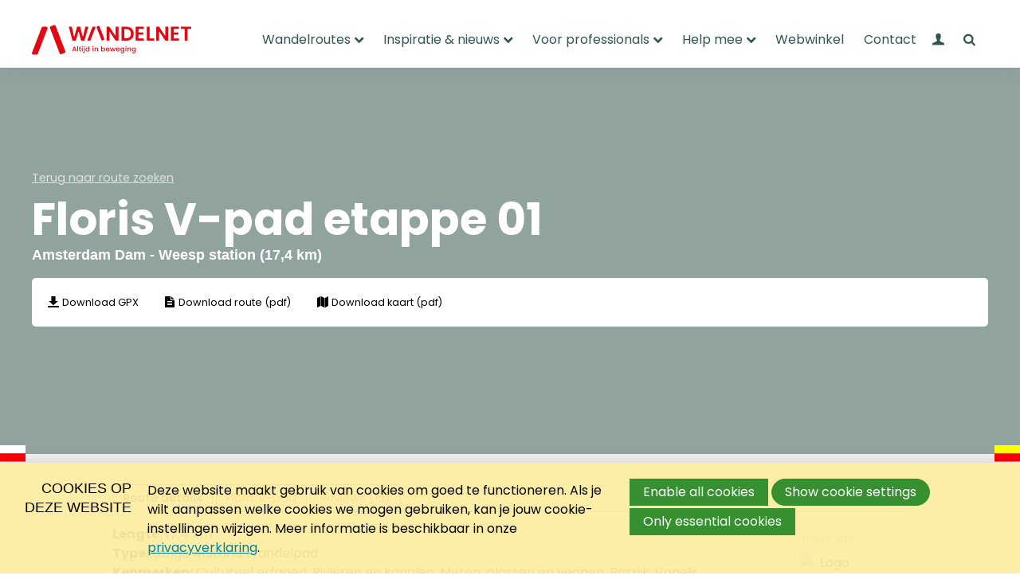

--- FILE ---
content_type: text/html; charset=UTF-8
request_url: https://www.wandelnet.nl/wandelroute/218/Floris-V-pad-etappe-01
body_size: 9664
content:
<!DOCTYPE html>
<!--[if lt IE 9 ]><html lang="nl" class="no-js no-transform no-flexbox"><![endif]-->
<!--[if IE 9 ]><html lang="nl" class="no-js no-flexbox"><![endif]-->
<!--[if (gt IE 9)|!(IE)]><!--><html lang="nl" class="no-js"><!--<![endif]-->
<head>

<script type='text/javascript' src='/ui/uibase/script/setcookie.js?r=2b0fb64fe3071088dc4630093935479cfe20b7f0'></script>
<script type='text/javascript' src='/l/cookie_control/filter/default/6b86b273ff34fce19d6b804eff5a3f5747ada4eaa22f1d49c01e52ddb7875b4b'></script>
<meta itemprop="pb:time" content="1767877838">
<link rel="canonical" href="https://www.wandelnet.nl/wandelroute/218/Floris-V-pad-etappe-01" />
 <meta name='generator' content='Procurios' />
    <meta charset='UTF-8' />
    <meta http-equiv='X-UA-Compatible' content='IE=edge' />
    <title>Floris V-pad etappe 01 - Wandelnet</title>
    <meta name='viewport' content='width=device-width, initial-scale=1' />
    <meta name='author' content='' />

    <link rel="apple-touch-icon" sizes="180x180" href="/ui/wandelnet/img/favicon/apple-touch-icon.png">
    <link rel="icon" type="image/png" sizes="32x32" href="/ui/wandelnet/img/favicon/favicon-32x32.png">
    <link rel="icon" type="image/png" sizes="16x16" href="/ui/wandelnet/img/favicon/favicon-16x16.png">
    <link rel="manifest" href="/ui/wandelnet/img/favicon/site.webmanifest">
    <link rel="mask-icon" href="/ui/wandelnet/img/favicon/safari-pinned-tab.svg" color="#e30613">
    <link rel="shortcut icon" href="/ui/wandelnet/img/favicon/favicon.ico">
    <meta name="msapplication-TileColor" content="#e30613">
    <meta name="msapplication-config" content="/ui/wandelnet/img/favicon/browserconfig.xml">
    <meta name="theme-color" content="#ffffff">

    
    

    
<link rel='stylesheet' type='text/css' media='print' href='/cache/3p5vkaynwy4g4.ff991df58ecf.css' />
<link rel='stylesheet' type='text/css' media='screen' href='/cache/2kh91rz6emo0w.ff991df58ecf.css' />
<link rel="preconnect" href="https://fonts.googleapis.com">
    <link rel="preconnect" href="https://fonts.gstatic.com" crossorigin>
    <link href="https://fonts.googleapis.com/css2?family=Poppins:wght@300;400;500;700;800;900&display=swap" rel="stylesheet">

    <link rel='stylesheet' type='text/css' media='screen' href='/ui/uibase/style/pbutil.css?rev=936ee22c6760c7601820a01aadeb5a63a9c84a35' />
<script type='text/javascript' src='/ui/uibase/script/prototype/prototype-min.js?rev=2ce7626cd5fcfb3042f3ce6c532d9fd6b7e4e352'></script>
<script type='text/javascript' src='/ui/uibase/script/pblib/pblib.js?rev=397cb9ef2e7dec4e026c879b0066f2807e007912'></script>

    <script src="/ui/uibase/vendor/procurios/amdLoader/dist/amdLoader.js?rev=b1a6a7ceda19f51c6a18587a2b15ca17675e5d29" data-main data-rev="ff991df58ecf"></script>
<script type='text/javascript'>var digitalData = {"page":{"attributes":{"PBSiteID":"1091"},"pageInfo":{"pageID":"1291","pageName":"Floris V-pad etappe 01","language":"nl_NL","breadCrumbs":["Home","Systeem pagina's","Floris V-pad etappe 01"]}},"component":[{"componentInfo":{"componentID":"1292","componentName":"Route detail"},"attributes":{"componentType":"RouteDetail","componentModule":"Other"}},{"componentInfo":{"componentID":"162826","componentName":"rw - wandlnt"},"attributes":{"componentType":"Wandelnet - Drie kolommen","componentModule":"Website"}},{"componentInfo":{"componentID":"142359","componentName":"CTA nieuwsbrief algemeen"},"attributes":{"componentType":"Wandelnet - Tekst en afbeelding - variant 2","componentModule":"Website"}},{"componentInfo":{"componentID":"142200","componentName":"CTA standaard onderaan"},"attributes":{"componentType":"Wandelnet - Steunen","componentModule":"Website"}}],"cookiePolicy":{"acceptancePolicy":"optIn","cookieTypeCategory":{"tracking":"tracking","statistics":"tracking","external":"external","functional":"essential"},"allowedCookieTypes":{"functional":true,"preferences":false,"statistics":false,"tracking":false,"external":false}},"pageInstanceID":"production"}</script>
    <script>
        window.dataLayer = window.dataLayer || [];
        function gtag(){ dataLayer.push(arguments); }

        gtag('consent', 'default', {"ad_storage":"denied","ad_user_data":"denied","ad_personalization":"denied","analytics_storage":"denied","functionality_storage":"denied","personalization_storage":"denied","security_storage":"granted"});
    </script>
<script>
    (function(w,d,s,l,i){w[l]=w[l]||[];w[l].push({'gtm.start':
        new Date().getTime(),event:'gtm.js'});var f=d.getElementsByTagName(s)[0],
        j=d.createElement(s),dl=l!='dataLayer'?'&l='+l:'';j.async=true;j.src=
        '//www.googletagmanager.com/gtm.js?id='+i+dl;f.parentNode.insertBefore(j,f);
    })(window,document,'script','dataLayer','GTM-TP4JBTC');
</script>
<link rel='stylesheet' media='screen' href='/a/component/BackToRouteOverview-ebff/1/wandelnet/BackToRouteOverview.css?rev=12f12d4010ef7092186505029d37c4ed4660f396' type='text/css' />
<link rel='stylesheet' media='screen' href='/a/component/RouteTitle-7d7e/1/wandelnet/RouteTitle.css?rev=163f991c4253777cad7b7ee6fa2d9e3bd9ef13d2' type='text/css' />
<link rel='stylesheet' media='screen' href='/a/component/RouteSubTitle-3646/1/wandelnet/RouteSubTitle.css?rev=33138c5500f5f90cd55e01e49186970fc9ea7313' type='text/css' />
<link rel='stylesheet' media='screen' href='/a/component/RouteAction-a8af/1/wandelnet/RouteAction.css?rev=995d82b6884739101cee9149e8f5f6aa3a3c3b44' type='text/css' />
<link rel='stylesheet' media='screen' href='/a/component/RouteActions-aab7/1/wandelnet/RouteActions.css?rev=77ab95db3ee964bc3bbb74f4e0b30588f9882468' type='text/css' />
<link rel='stylesheet' media='screen' href='/a/component/HeaderRouteDetail-1889/1/wandelnet/HeaderRouteDetail.css?rev=257c1b82284fe53065445fade174d23f19b2dd32' type='text/css' />
<link rel='stylesheet' media='screen' href='/a/component/TabRouteDetail-36a7/1/wandelnet/TabRouteDetail.css?rev=d92d512f4aaae603bb2cf7fe8eec47d30fd83360' type='text/css' />
<link rel='stylesheet' media='screen' href='/a/component/TabsRouteDetail-68aa/1/wandelnet/TabsRouteDetail.css?rev=79b3b7aef64920ef2b46ba7f14dcae405c2ff551' type='text/css' />
<link rel='stylesheet' media='screen' href='/a/component/RouteCustomer-54f8/1/wandelnet/RouteCustomer.css?rev=794911314c2182feabaf0fbce758641a3ee611e4' type='text/css' />
<link rel='stylesheet' media='screen' href='/a/component/RouteInformation-1cef/1/wandelnet/RouteInformation.css?rev=99001f628e7a10259b15e088532eeba138975c83' type='text/css' />
<link rel='stylesheet' media='screen' href='/a/component/PoiStartEndLocation-5a47/1/wandelnet/PoiStartEndLocation.css?rev=69d43c99d39567cad0ffddc6de1d64e09d5bad1b' type='text/css' />
<link rel='stylesheet' media='screen' href='/a/component/RouteAccessibility-5089/1/wandelnet/RouteAccessibility.css?rev=e410e707663fc6e3eb420912ab64b73df09481dd' type='text/css' />
<link rel='stylesheet' media='screen' href='/a/component/PreviousAndNextRouteStage-9c53/1/wandelnet/PreviousAndNextRouteStage.css?rev=7e5a966eb41eca97d92190d0fb8735d5e8338252' type='text/css' />
<link rel='stylesheet' media='screen' href='/a/component/ContentRouteDetail-86ad/1/wandelnet/ContentRouteDetail.css?rev=1091c2882eeb5244dd45e5ca1337320c49aa6548' type='text/css' />
<link rel='stylesheet' media='screen' href='/a/component/RouteMapDetail-1c9d/1/wandelnet/RouteMapDetail.css?rev=21c8fa878a34795617717a817687c0efd556e71c' type='text/css' />
<script type='text/javascript'><!--//--><![CDATA[//><!--
require(["pb\/load!RouteMapDetail"]);
//--><!]]></script>
<link rel='stylesheet' media='screen' href='/a/component/RouteWebshopProduct-1c61/1/wandelnet/RouteWebshopProduct.css?rev=fe281fe74ac820cf4d9a85e7a18f0ecdef528af2' type='text/css' />
<link rel='stylesheet' media='screen' href='/ui/wandelnet/article-templates/threeColumns/threeColumns.css?rev=0efad00ab8d1d76efeb1086cc8193a7c0a5d2a40' type='text/css' />
<link rel='stylesheet' media='screen' href='/ui/wandelnet/article-templates/textAndImageV2/textAndImageV2.css?rev=607452e8402d71916d279046e4e607fe227d9c33' type='text/css' />
<link rel='stylesheet' media='screen' href='/ui/wandelnet/article-templates/supportBlocks/supportBlocks.css?rev=6a0f2bc39f392ea49295d8d8cedcc15c27e81def' type='text/css' />
<link rel='stylesheet' media='screen' href='/ui/wandelnet/modules/mod_cookie_control/style/cookie-control.css?rev=05dc47712dc023a8ca9302976a69263b2a79270f' type='text/css' />
<script src='/a/module/mod_cookie_control/script/cookie-control.js?rev=7bf44ede546893e6962803330cfe9044255e761a'></script>

    
</head>
<body id='templateRouteDetail' class='body  flag--whiteRed flag--yellowRed'>
<noscript>
    <iframe src="//www.googletagmanager.com/ns.html?id=GTM-TP4JBTC" height="0" width="0" style="display:none; visibility:hidden"></iframe>
</noscript>
<!-- ProBaseSpider noIndex -->
<div class='site'>
    <header class='header l-row' role='banner'>
        <div class='header__inner l-row__inner'>
            <a class='header__logo' href='/'>
                <img class='header__logoImage' src='/ui/wandelnet/img/logo.svg' alt='Logo van Wandelnet'/>
            </a>
            <div class='header__menu'>
                <nav id='navigation' class='navigation' role='navigation'>
                    <div class='navigation__main'>
                        <ul><li class="nth-child1">                
            <a href="/hoofdmenu/wandelroutes" class="sub">Wandelroutes</a><ul><li class="nth-child1">                
            <a href="/lange-afstand-wandelpaden">LAW-routes</a></li><li class="nth-child2">                
            <a href="/streekpaden">Streekpaden</a></li><li class="nth-child3">                
            <a href="/ns-wandelingen">NS-wandelingen</a></li><li class="nth-child4">                
            <a href="/wandelnet-ov-stappers">OV-stappers</a></li><li class="nth-child5">                
            <a href="/rondwandelingen">Rondwandelingen</a></li><li class="nth-child6">                
            <a href="/stadswandelingen">Stadswandelingen</a></li><li class="nth-child7">                
            <a href="/wandelroute-zoeken">Zoek wandelroute</a></li><li class="nth-child8 last">                
            <a href="/wandelroute-maken">Maak wandelroute</a></li></ul></li><li class="nth-child2">                
            <a href="/actueel-nieuws-blogs" class="sub">Inspiratie &amp; nieuws</a><ul><li class="nth-child1">                
            <a href="/blogs2">Inspiratie</a></li><li class="nth-child2">                
            <a href="/nieuws">Nieuws</a></li><li class="nth-child3 last">                
            <a href="/aanmelden">Aanmelden</a></li></ul></li><li class="nth-child3">                
            <a href="/voor-professionals-overzicht" class="sub">Voor professionals</a><ul><li class="nth-child1">                
            <a href="/actuele-themas">Actuele thema&#039;s</a></li><li class="nth-child2">                
            <a href="/successen-van-wandelnet">Successen</a></li><li class="nth-child3">                
            <a href="/belangenbehartigers">Belangenbehartigers</a></li><li class="nth-child4">                
            <a href="/routedatabank">Routedatabank</a></li><li class="nth-child5">                
            <a href="/verkiezingen">Verkiezingen</a></li><li class="nth-child6">                
            <a href="/onze-standpunten2">Onze standpunten</a></li><li class="nth-child7">                
            <a href="/onderzoek-en-publicaties">Onderzoek &amp; publicaties</a></li><li class="nth-child8 last">                
            <a href="/wandelnet-webinars">Wandelnet webinar</a></li></ul></li><li class="nth-child4">                
            <a href="/help-mee" class="sub">Help mee</a><ul><li class="nth-child1">                
            <a href="/eenmalig-doneren">Eenmalig doneren</a></li><li class="nth-child2">                
            <a href="/word-donateur">Donateur worden</a></li><li class="nth-child3">                
            <a href="/geven-belasting-voordeel">Periodiek schenken</a></li><li class="nth-child4">                
            <a href="/nalaten-aan-wandelnet">Nalaten testament</a></li><li class="nth-child5">                
            <a href="/steunen-als-bedrijf">Steunen als bedrijf</a></li><li class="nth-child6">                
            <a href="/wandelaars-welkom">Wandelaars welkom</a></li><li class="nth-child7">                
            <a href="/vacatures">Bekijk vacatures</a></li><li class="nth-child8 last">                
            <a href="/meldpunt-wandelen">Meldpuntroutes</a></li></ul></li><li class="nth-child5">                
            <a href="/webwinkel">Webwinkel</a></li><li class="nth-child6 last">                
            <a href="/contact">Contact</a></li></ul>
                        <div class='navigation__button'></div>
                        <div class='navigation__sub'>
                            <ul>
                                <li>
                                    
                                </li>
                                <li>	<div class='loginSimple loginSimple--loggedOut'>
		<a href='/login' class='loginSimple__mainLink sub'>
            <span class='u-visuallyHidden'>Mijn Wandelnet</span>
		</a>
        <ul>
            <li>
                <a href='/login' class=''>
                    Inloggen
                </a>
            </li>
        </ul>
	</div>
</li>
                                <li>
                                    <a class="navigation__icon icon-search" href="/zoeken">
                                        <span class='u-visuallyHidden'>
                                            Zoeken
                                        </span>
                                    </a>
                                </li>
                            </ul>
                        </div>
                    </div>
                    <a class='navigation__toggle icon-menu friendlyBurger-toggler' role='button' href='#mobileNavigation'>
                        <span class='u-visuallyHidden'>Jump to mobile navigation</span>
                        <span aria-hidden='true'>Menu</span>
                    </a>
                </nav>
            </div>
        </div>
    </header>
    <div id='content' class='content'>
        <div class='content__main'>
            
<!-- /ProBaseSpider -->
                    




    <article id='Article--1292' class='Article Article--snippet l-row' >
        <div class='Article__content l-row__inner'>                

<style>
    .headerRouteDetail {
        background-image: url("https://wandelnet.api.routemaker.nl/content/img/1166/img-C600x450.jpg");
    }

    @media (min-width: 500px) {
        .headerRouteDetail {
            background-image: url("https://wandelnet.api.routemaker.nl/content/img/1166/img-C750x400.jpg");
        }
    }

    @media (min-width: 768px) {
        .headerRouteDetail {
            background-image: url("https://wandelnet.api.routemaker.nl/content/img/1166/img-C1000x550.jpg");
        }
    }

    @media (-webkit-min-device-pixel-ratio: 2) and (min-width: 768px) {
        .headerRouteDetail {
            background-image: url("https://wandelnet.api.routemaker.nl/content/img/1166/img-C2000x850.jpg");
        }
    }

    @media (min-width: 1024px) {
        .headerRouteDetail {
            background-image: url("https://wandelnet.api.routemaker.nl/content/img/1166/img-C1250x550.jpg");
        }
    }

    @media (-webkit-min-device-pixel-ratio: 2) and (min-width: 1024px) {
        .headerRouteDetail {
            background-image: url("https://wandelnet.api.routemaker.nl/content/img/1166/img-C2400x800.jpg");
        }
    }

    @media  (min-width: 1280px) {
        .headerRouteDetail {
            background-image: url("https://wandelnet.api.routemaker.nl/content/img/1166/img-C1920x550.jpg");
        }
    }

    @media (-webkit-min-device-pixel-ratio: 2) and (min-width: 1280px) {
        .headerRouteDetail {
            background-image: url("https://wandelnet.api.routemaker.nl/content/img/1166/img-C2880x950.jpg");
        }
    }
</style>

<header class='headerRouteDetail l-row'>
    <div class='genericHeader'></div>
    <div class='headerRouteDetail__routeInfoContainer l-row__inner'>
        

<div class='backToRouteOverview'>
    <a class='backToRouteOverview__link' href='/wandelroute-zoeken'>
        Terug naar route zoeken
    </a>
</div>
        <div class='headerRouteDetail__routeInfo'>
            

<h1 class='routeTitle'>
    Floris V-pad etappe 01
</h1>

            

<h2 class='routeSubTitle'>
    Amsterdam Dam - Weesp station (17,4 km)
</h2>

        </div>
    </div>
    <div class='headerRouteDetail__actions'>
        

<ul class='routeActions'>
            

<li class='routeAction'>
    <a class='routeAction__link routeAction__link--gpx' href='https://wandelnet.api.routemaker.nl/content/gpx/wandelnet/218.gpx' target='_blank' onclick="setTimeout(function(){ window.location.href='/bedankt-na-download'; }, 1000);">Download GPX</a>
</li>

            

<li class='routeAction'>
    <a class='routeAction__link routeAction__link--route' href='https://wandelnet.api.routemaker.nl/content/pdf/routes/wandelnet/218.pdf' target='_blank' onclick="setTimeout(function(){ window.location.href='/bedankt-na-download'; }, 1000);">Download route (pdf)</a>
</li>

            

<li class='routeAction'>
    <a class='routeAction__link routeAction__link--map' href='https://wandelnet.api.routemaker.nl/content/pdf/kaart/wandelnet/218.pdf' target='_blank' onclick="setTimeout(function(){ window.location.href='/bedankt-na-download'; }, 1000);">Download kaart (pdf)</a>
</li>

    </ul>
    </div>
</header>


<div class='tabsRouteDetail l-row'>
    <ul class='tabsRouteDetail__list l-row__inner'>
                    

<li class='tabRouteDetail'>
    <a class='tabRouteDetail__link  tabRouteDetail__link--current ' href='/wandelroute/218/Floris-V-pad-etappe-01'>
        Route details
    </a>
</li>


                    

<li class='tabRouteDetail'>
    <a class='tabRouteDetail__link ' href='/wandelroute/218/Floris-V-pad-etappe-01/overzicht'>
        Floris V-pad
    </a>
</li>


                    

<li class='tabRouteDetail'>
    <a class='tabRouteDetail__link ' href='/wandelroute/218/Floris-V-pad-etappe-01/review'>
        Reviews (16)
    </a>
</li>


            </ul>
</div>

<div class='contentRouteDetail l-row'>
    <div class='contentRouteDetail__container l-row__inner'>
        

<div class='routeInformation'>
    <div class='routeInformation__details'>
        <ul class='routeInformation__properties'>
            <li class='routeInformation__property'>
                <p class='routeInformation__info'>
                    <span class='routeInformation__title'>Lengte:</span>
                    17,4 km
                </p>
            </li>

            <li class='routeInformation__property'>
                <p class='routeInformation__info'>
                    <span class='routeInformation__title'>Type:</span>
                    Lange Afstand Wandelpad
                </p>
            </li>

            <li class='routeInformation__property'>
                <p class='routeInformation__info'>
                    <span class='routeInformation__title'>Kenmerken:</span>
                    Cultureel erfgoed, Rivieren en kanalen, Meren, plassen en vennen, Bosrijk, Vogels en wild, Stedelijk, Boerenland, Gemarkeerd
                </p>
            </li>
        </ul>
        <div class='routeInformation__routeCustomer'>
            

<div class='routeCustomer'>
    <span class='routeCustomer__offeredBy'>
        <span class='routeCustomer__offeredByText'>Route van</span>
        <span class='u-visuallyHidden'>wandelnet</span>
    </span>
    <img class='routeCustomer__logo' src='https://wandelnet.api.routemaker.nl/logo.png' alt='Logo van wandelnet' title='wandelnet'>
</div>

        </div>
    </div>
    <p class='routeInformation__introductionText'>
         Wandelen door het historisch centrum van de stad Amsterdam, langs de Weespertrekvaart in een oase van rust en ruimte naar Driemond waar de drie stromen het Gein, de Gaasp en Smal Weesp bij elkaar komen. Verderop staat wipmolen ’t Haantje in Weesp, misschien wel het mooiste bouwwerk langs de route.
    </p>
</div>
        


        

<div class='poiStartEndLocation u-clearfix'>
    <div class='poiStartEndLocation__container'>
        <h3 class='poiStartEndLocation__title'>
            Startpunt
        </h3>
        <a href="https://www.google.com/maps?q=52.37272,4.8929" target='_blank'>Plan naar startpunt</a>
    </div>
    <div class='poiStartEndLocation__container'>
        <h3 class='poiStartEndLocation__title'>
            Eindpunt
        </h3>
        <a href="https://www.google.com/maps?q=52.3083,5.03982" target='_blank'>Plan vanaf eindpunt</a>
    </div>
</div>

        

    <div class='previousAndNextRouteStage'>
                    <span class='previousAndNextRouteStage__link previousAndNextRouteStage__link--previous previousAndNextRouteStage__link--disabled' title="Er is geen vorige etappe">Vorige etappe</span>
                            <a class='previousAndNextRouteStage__link previousAndNextRouteStage__link--next' title="Naar de volgende etappe" href="/wandelroute/219/Floris-V-pad-etappe-02">Volgende etappe</a>
            </div>

    </div>
</div>




<div
    id='RouteMapDetail'
    class='routeMapDetail'
    data-module='/a/component/RouteMapDetail-1c9d/1/wandelnet/RouteMapDetail.js?rev=ac5c7e78fae7fd371fe2447449fc38c0840c287f'
    data-module-data='{&quot;routeId&quot;:218,&quot;routeConfig&quot;:{&quot;contentDomain&quot;:&quot;https:\/\/wandelnet.api.routemaker.nl&quot;,&quot;customerCode&quot;:&quot;wandelnet&quot;,&quot;apiUrl&quot;:&quot;https:\/\/wandelnet.api.routemaker.nl\/routemaker\/&quot;}}'
>
    <div class='routeMapDetail__map'>
        <div id="x-routesmap" class="irias-map"></div>
    </div>
</div>


    <div class='RouteWebshopProduct l-row__inner'>
                    <div class='RouteWebshopProduct__imageWrapper'>
                <img class='RouteWebshopProduct__image'
                     srcset='/l/library/download/urn:uuid:99414909-9f65-4942-b7da-11888b99dbd1/uitverkocht+%2816%29.png?scaleType=2&width=240&height=200&color=ffffff,
                             /l/library/download/urn:uuid:99414909-9f65-4942-b7da-11888b99dbd1/uitverkocht+%2816%29.png?scaleType=2&width=480&height=400&color=ffffff 2x'
                     src='/l/library/download/urn:uuid:99414909-9f65-4942-b7da-11888b99dbd1/uitverkocht+%2816%29.png?scaleType=2&width=240&height=200&color=ffffff'
                     alt='Uitverkocht (16).png' />
            </div>
                <div class='RouteWebshopProduct__info'>
            <h3 class='RouteWebshopProduct__title'>Floris V-pad</h3>
                            <p class='RouteWebshopProduct__text'>
                    Floris V-pad – Wandel door het hart van Holland

Het Floris V-pad (LAW 1-3) vormt het zuidelijke deel van het Lange-Afstand-Wandelpad dat loopt van de Waddenzee tot aan de Oosterschelde. Deze wandelroute van Amsterdam naar Bergen op Zoom voert je d…
                </p>
                        <span class='RouteWebshopProduct__link cta-button'>Bekijk in webshop</span>        </div>
        <a href='/webwinkel-product/1199/law-gidsen/1217/floris-v-pad' title='Bekijk Floris V-pad in webshop' class='RouteWebshopProduct__linkOverlay'></a>    </div>

                    </div>
    </article>    




    <article id='at-threeColumns--162826'
         class='at-threeColumns Article Article--template l-row '>
    <div class='at-threeColumns__container Article__content l-row__inner'>
                <section class='at-threeColumns__list'>
                                                <article class='at-threeColumns__column'>
                                                <div class='at-threeColumns__info'>
                            <h3 class='at-threeColumns__title'>Gids bestellen</h3>
                            <p class='at-threeColumns__text'>Wil je een wandelgids van een route?</p>                                                            <span class='at-threeColumns__link'>Naar webwinkel</span>
                                <a class='at-threeColumns__linkOverlay' href='/webwinkel' title='Gids bestellen'>Naar webwinkel</a>
                                                    </div>
                    </article>
                                                                <article class='at-threeColumns__column'>
                                                <div class='at-threeColumns__info'>
                            <h3 class='at-threeColumns__title'>Problemen onderweg</h3>
                            <p class='at-threeColumns__text'>Markering weg? Blokkade op de route?</p>                                                            <span class='at-threeColumns__link'>Meld probleem</span>
                                <a class='at-threeColumns__linkOverlay' href='/meldpunt-wandelen' title='Problemen onderweg'>Meld probleem</a>
                                                    </div>
                    </article>
                                                                <article class='at-threeColumns__column'>
                                                <div class='at-threeColumns__info'>
                            <h3 class='at-threeColumns__title'>Routecheck</h3>
                            <p class='at-threeColumns__text'>Bekijk de actuele meldingen &amp; wijzigingen.</p>                                                            <span class='at-threeColumns__link'>Bekijk routewijzigingen</span>
                                <a class='at-threeColumns__linkOverlay' href='/meldingen-en-wijzigingen' title='Routecheck'>Bekijk routewijzigingen</a>
                                                    </div>
                    </article>
                                    </section>
    </div>
</article>
    




    <style>
    #at-textAndImageV2--142359 .at-textAndImageV2__imageContainer {
        background-image: url('/l/library/download/urn:uuid:9207503a-7db7-43fb-b9a4-62b24111a35c/biesboschpad+08.+modellen+-7-min.jpg?scaleType=6&width=900&height=600');
    }
</style>

<article id='at-textAndImageV2--142359'
         class='at-textAndImageV2 Article Article--template l-row'>
    <div class='at-textAndImageV2__container Article__content l-row__inner'>
        <div class='at-textAndImageV2__textContainer'>
            <div class='at-textAndImageV2__text'>
                <h2 class='at-textAndImageV2__title'>
                    Blijf op de hoogte!
                </h2>
                <div class='at-textAndImageV2__description'>
                   <p>Eens per maand stuurt Wandelnet de nieuwsbrief uit. Daarin vind je leuke wandelroutes, nieuws en actualiteiten over wandelen. Schrijf je in en ontvang de nieuwsbrief maandelijks!</p>
<p><a href="https://www.wandelnet.nl/lopende-zaken" class="button">Inschrijven</a></p>
                </div>
            </div>
        </div>
        <div class='at-textAndImageV2__imageContainer'>
                    </div>
    </div>
</article>
    




    <article id='at-supportBlocks--142200' class='at-supportBlocks Article Article--template l-row'>
    <div class='at-supportBlocks__inner Article__content l-row__inner'>
        <header class='at-supportBlocks__introduction'>
            <h2 class='at-supportBlocks__introductionTitle'>
                Help jij mee?
            </h2>
            <p class='at-supportBlocks__introductionDescription'>
                Wandelpaden zijn kwetsbaar. Dat merk je vaak niet als je een mooie wandelroute loopt, maar door spoor, wegen en bebouwing kunnen wandelroutes zomaar verdwijnen of saai en onaantrekkelijk worden. Help je mee om wandelroutes te beschermen en te onderhouden?
            </p>
        </header>
        <div class='at-supportBlocks__contentContainer u-clearfix'>
                                            <a class='at-supportBlocks__block' href='/word-donateur'>
                    <span class='at-supportBlocks__blockIcon
                     at-supportBlocks__blockIcon--finance                                                             '>
                    </span>
                    <div class='at-supportBlocks__blockContent'>
                        <h3 class='at-supportBlocks__blockTitle'>
                            Doneren
                        </h3>
                        <p class='at-supportBlocks__blockDescription'>
                            Help jij mee? Geef aan Wandelnet, samen beschermen en onderhouden we wandelroutes.
                        </p>
                    </div>
                    <span class='at-supportBlocks__blockLink'>
                        Donateur worden
                    </span>
                </a>
                                                            <a class='at-supportBlocks__block' href='/vrijwilliger-worden'>
                    <span class='at-supportBlocks__blockIcon
                                         at-supportBlocks__blockIcon--help                                         '>
                    </span>
                    <div class='at-supportBlocks__blockContent'>
                        <h3 class='at-supportBlocks__blockTitle'>
                            Vrijwilligers
                        </h3>
                        <p class='at-supportBlocks__blockDescription'>
                            Als wandelaar een extra stapje zetten? Word vrijwilliger bij Wandelnet en maak het verschil in het veld.
                        </p>
                    </div>
                    <span class='at-supportBlocks__blockLink'>
                        Vrijwilliger worden
                    </span>
                </a>
                                                            <a class='at-supportBlocks__block' href='/webwinkel'>
                    <span class='at-supportBlocks__blockIcon
                                                                                 at-supportBlocks__blockIcon--shop '>
                    </span>
                    <div class='at-supportBlocks__blockContent'>
                        <h3 class='at-supportBlocks__blockTitle'>
                            Wandelgidsen
                        </h3>
                        <p class='at-supportBlocks__blockDescription'>
                            Wandelen kan je overal doen, zomaar op geluk. Maar met een wandelgids weet je zeker dat je niets mist!
                        </p>
                    </div>
                    <span class='at-supportBlocks__blockLink'>
                        Naar webshop
                    </span>
                </a>
                                                            <a class='at-supportBlocks__block' href='/meldpunt-wandelen'>
                    <span class='at-supportBlocks__blockIcon
                                                             at-supportBlocks__blockIcon--business                     '>
                    </span>
                    <div class='at-supportBlocks__blockContent'>
                        <h3 class='at-supportBlocks__blockTitle'>
                            Meldpuntroutes
                        </h3>
                        <p class='at-supportBlocks__blockDescription'>
                            Klopt een wandelroute niet meer of kom je onderweg een barrière tegen? Meld het via Meldpuntroutes.nl.
                        </p>
                    </div>
                    <span class='at-supportBlocks__blockLink'>
                        Melding maken
                    </span>
                </a>
                                    </div>
    </div>
</article>

<!-- ProBaseSpider noIndex -->
        </div>
    </div>
    <footer class='footer l-row'>
        <div class='footer__inner l-row__inner'>
            <div class='footer__logoColumn'>
                <a href='https://achterhoek.nl/' target='_blank' rel='noopener noreferrer' class='footer__logoLink'>
                    
                </a>
                <img src='/ui/wandelnet/img/logo-footer.svg' class='footer__logo' alt='Wandelnet wit logo' width='140' height=''>
            </div>
            <div class='footer__navigation u-clearfix'>
                <ul><li class="nth-child1">                
            <a href="/footer-over-ons" class="sub">Over ons</a><ul><li class="nth-child1">                
            <a href="/bestuur">Bestuur</a></li><li class="nth-child2">                
            <a href="/medewerkers">Medewerkers</a></li><li class="nth-child3">                
            <a href="/onze-partners">Partners</a></li><li class="nth-child4 last">                
            <a href="/pers-en-publicaties">Pers en publicaties</a></li></ul></li><li class="nth-child2">                
            <a href="/footer-wandelroutes" class="sub">Wandelroutes</a><ul><li class="nth-child1">                
            <a href="/wandelroute-zoeken">Zoek wandelroute</a></li><li class="nth-child2">                
            <a href="/wandelroute-maken">Maak wandelroute</a></li><li class="nth-child3">                
            <a href="/meldpunt-wandelen">Meldpuntroutes</a></li><li class="nth-child4 last">                
            <a href="/meldingen-en-wijzigingen">Routewijzigingen</a></li></ul></li><li class="nth-child3">                
            <a href="/footer-professionals" class="sub">Professionals</a><ul><li class="nth-child1">                
            <a href="/actuele-themas">Actuele thema&#039;s</a></li><li class="nth-child2">                
            <a href="/feiten-en-cijfers">Feiten en cijfers</a></li><li class="nth-child3">                
            <a href="/routedatabank">Routedatabank</a></li><li class="nth-child4 last">                
            <a href="/belangenbehartigers">Belangenbehartigers</a></li></ul></li><li class="nth-child4 last">                
            <a href="/footer-overige" class="sub">Overige</a><ul><li class="nth-child1">                
            <a href="/webwinkel">Webwinkel</a></li><li class="nth-child2">                
            <a href="/word-donateur">Word donateur</a></li><li class="nth-child3">                
            <a href="/steunen-als-bedrijf">Steunen als bedrijf</a></li><li class="nth-child4 last">                
            <a href="/contact">Contact</a></li></ul></li></ul>
            </div>
            <div class='footer__bottom u-clearfix'>
                <hr class='footer__bottomLine'>
                <div class='footer__socialMedia'>
                    <ul class='socialMedia'>
                        
                        <li class='socialMedia__item'>
                            <a class='socialMedia__button icon-facebook' href='https://www.facebook.com/WandelnetNL/' target='_blank'>
                                    <span class='socialMedia__name u-visuallyHidden'>
                                        Facebook
                                    </span>
                            </a>
                        </li>
                        
                        
                        <li class='socialMedia__item'>
                            <a class='socialMedia__button icon-twitter' href='https://twitter.com/wandelnet' target='_blank'>
                                    <span class='socialMedia__name u-visuallyHidden'>
                                        X (Twitter)
                                    </span>
                            </a>
                        </li>
                        
                        <li class='socialMedia__item'>
                            <a class='socialMedia__button icon-linkedin' href='https://www.linkedin.com/company/wandelnet/' target='_blank'>
                                <span class='socialMedia__name u-visuallyHidden'>
                                    LinkedIn
                                </span>
                            </a>
                        </li>
                        
                        
                        <li class='socialMedia__item'>
                            <a class='socialMedia__button icon-youtube-play' href='https://www.youtube.com/channel/UCicvuktNqRj6TRGSoAqwhqw' target='_blank'>
                                <span class='socialMedia__name u-visuallyHidden'>
                                    YouTube
                                </span>
                            </a>
                        </li>
                        
                        
                        <li class='socialMedia__item'>
                            <a class='socialMedia__button icon-instagram' href='https://www.instagram.com/wandelnet/' target='_blank'>
                                <span class='socialMedia__name u-visuallyHidden'>
                                    Instagram
                                </span>
                            </a>
                        </li>
                        
                    </ul>
                </div>
                <div class='footer__subNavigation'>
                    <ul><li class="nth-child1">                
            <a href="/adverteren">Adverteren</a></li><li class="nth-child2">                
            <a href="/veelgestelde-vragen">Veelgestelde vragen</a></li><li class="nth-child3">                
            <a href="/algemene-voorwaarden">Algemene voorwaarden</a></li><li class="nth-child4">                
            <a href="/privacyverklaring">Privacyverklaring</a></li><li class="nth-child5 last">                
            <a href="/anbi">Publieke verantwoording en ANBI</a></li></ul>
                </div>
            </div>
        </div>
    </footer>
</div>
<div class='navigationDrawer friendlyBurger-drawer' tabindex='-1'>
    <nav id='mobileNavigation' class='sideNavigation'>
        <a class='sideNavigation__close friendlyBurger-close' role='button' href='#content'>
            <span class='u-visuallyHidden'>Jump to main content</span>
            <span class='icon-cancel' aria-hidden='true'>Sluiten</span>
        </a>
        <div class='sideNavigation__main'>
            <div class='sideNavigation__icons'>
                <a class="navigation__iconMobile icon-basket" href="/winkelwagen">
                    <span class='u-visuallyHidden'>
                        To shopping cart
                    </span>
                </a>
                <a class="navigation__iconMobile icon-search" href="/zoeken">
                    <span class='u-visuallyHidden'>
                        Zoeken
                    </span>
                </a>
            </div>
            <ul><li class="nth-child1">                
            <a href="/hoofdmenu/wandelroutes" class="sub">Wandelroutes</a><ul><li class="nth-child1">                
            <a href="/lange-afstand-wandelpaden">LAW-routes</a></li><li class="nth-child2">                
            <a href="/streekpaden">Streekpaden</a></li><li class="nth-child3">                
            <a href="/ns-wandelingen">NS-wandelingen</a></li><li class="nth-child4">                
            <a href="/wandelnet-ov-stappers">OV-stappers</a></li><li class="nth-child5">                
            <a href="/rondwandelingen">Rondwandelingen</a></li><li class="nth-child6">                
            <a href="/stadswandelingen">Stadswandelingen</a></li><li class="nth-child7">                
            <a href="/wandelroute-zoeken">Zoek wandelroute</a></li><li class="nth-child8 last">                
            <a href="/wandelroute-maken">Maak wandelroute</a></li></ul></li><li class="nth-child2">                
            <a href="/actueel-nieuws-blogs" class="sub">Inspiratie &amp; nieuws</a><ul><li class="nth-child1">                
            <a href="/blogs2">Inspiratie</a></li><li class="nth-child2">                
            <a href="/nieuws">Nieuws</a></li><li class="nth-child3 last">                
            <a href="/aanmelden">Aanmelden</a></li></ul></li><li class="nth-child3">                
            <a href="/voor-professionals-overzicht" class="sub">Voor professionals</a><ul><li class="nth-child1">                
            <a href="/actuele-themas">Actuele thema&#039;s</a></li><li class="nth-child2">                
            <a href="/successen-van-wandelnet">Successen</a></li><li class="nth-child3">                
            <a href="/belangenbehartigers">Belangenbehartigers</a></li><li class="nth-child4">                
            <a href="/routedatabank">Routedatabank</a></li><li class="nth-child5">                
            <a href="/verkiezingen">Verkiezingen</a></li><li class="nth-child6">                
            <a href="/onze-standpunten2">Onze standpunten</a></li><li class="nth-child7">                
            <a href="/onderzoek-en-publicaties">Onderzoek &amp; publicaties</a></li><li class="nth-child8 last">                
            <a href="/wandelnet-webinars">Wandelnet webinar</a></li></ul></li><li class="nth-child4">                
            <a href="/help-mee" class="sub">Help mee</a><ul><li class="nth-child1">                
            <a href="/eenmalig-doneren">Eenmalig doneren</a></li><li class="nth-child2">                
            <a href="/word-donateur">Donateur worden</a></li><li class="nth-child3">                
            <a href="/geven-belasting-voordeel">Periodiek schenken</a></li><li class="nth-child4">                
            <a href="/nalaten-aan-wandelnet">Nalaten testament</a></li><li class="nth-child5">                
            <a href="/steunen-als-bedrijf">Steunen als bedrijf</a></li><li class="nth-child6">                
            <a href="/wandelaars-welkom">Wandelaars welkom</a></li><li class="nth-child7">                
            <a href="/vacatures">Bekijk vacatures</a></li><li class="nth-child8 last">                
            <a href="/meldpunt-wandelen">Meldpuntroutes</a></li></ul></li><li class="nth-child5">                
            <a href="/webwinkel">Webwinkel</a></li><li class="nth-child6 last">                
            <a href="/contact">Contact</a></li></ul>
            <div class='navigation__button'></div>
            	<div class='loginSimple loginSimple--loggedOut'>
		<a href='/login' class='loginSimple__mainLink sub'>
            <span class='u-visuallyHidden'>Mijn Wandelnet</span>
		</a>
        <ul>
            <li>
                <a href='/login' class=''>
                    Inloggen
                </a>
            </li>
        </ul>
	</div>

        </div>
    </nav>
</div>


<script src='/cache/1_2pjnta7lc0yso.ff991df58ecf.js'></script>
<!-- /ProBaseSpider -->




<!-- ProBaseSpider noIndex noLinks -->
<div id="scms-cc-cookie-bar" class='scms-cookie-control'>
    <div class="cb-content-container">
        <div class="cb-content-row cb-content-row-1 cb-clearfix">
            <div class="cb-notice cb-content cb-content-left">
                <p class='cb-content__title'>Cookies op deze website</p>
                <div class="cb-inner-content">
                                            <p><p>Deze website maakt gebruik van cookies om goed te functioneren. Als je wilt aanpassen welke cookies we mogen gebruiken, kan je jouw cookie-instellingen wijzigen. Meer informatie is beschikbaar in onze <a href='/privacyverklaring'>privacyverklaring</a>.</p></p>
                                    </div>
            </div>
            <div class="cb-buttons cb-content cb-content-right">
                <div class="cb-inner-content">
                                            <p>
                            <a href="/l/cookie_control/accept-cookies/all?u=ASgTyJhF9rQHYwHWk1f%7EQeEWTQRwTpEGETyiC%7E1_jfgJ79yBNOxQq9MMe4L7OULfKDCEejAiX54mP%7EvR9vqVUw8-" class="CookiesOK cb-button-primary cb-button">Enable all cookies</a>
                            <button id="cd-settings-button" class="cb-button-primary cb-button">Show cookie settings</button>
                            <a href="/l/cookie_control/decline-cookies?u=ASgTyJhF9rQHYwHWk1f%7EQeEWTQRwTpEGETyiC%7E1_jfgJ79yBNOxQq9MMe4L7OULfKMp8HANkZlip0xhJivoETp4-" class="cb-button-primary cb-button">Only essential cookies</a>
                        </p>
                                    </div>
            </div>
        </div>
        <div class="cb-content-row cb-content-row-2 cb-clearfix">
            <div class="cb-cookie-settings cb-content">
                <p class='cb-content__title'>Your cookie settings</p>
                <div class="cb-inner-content">
                    <form action="/l/cookie_control/accept-cookies?u=ASgTyJhF9rQHYwHWk1f%7EQeEWTQRwTpEGETyiC%7E1_jfgJ79yBNOxQq9MMe4L7OULfKA6bMxHLsb5i9IGJQOjoDo4-" method="post">
                        <fieldset>
                            <ol>
                                                            <li class="cb-cookies-always-on">
                                    <label for="cb-essential">
                                        <input type="checkbox" id="cb-essential" name="cookie-policy-category-1" class="cb-onoffswitch-checkbox" disabled="disabled" checked />
                                        <span>Strikt noodzakelijk</span>
                                    </label>
                                    <p>Je ontvangt strikt noodzakelijke cookies, omdat ze nodig zijn voor het juist functioneren van deze website. Deze cookies kun je niet uitschakelen.</p>
                                </li>
                                                            <li>
                                    <label for="cb-preferences">
                                        <input type="checkbox" id="cb-preferences" name="cookie-policy-category-8" class="cb-onoffswitch-checkbox" />
                                        <span>Voorkeuren</span>
                                    </label>
                                    <p>Deze website slaat jouw voorkeuren op zodat deze bij een volgend bezoek kunnen worden toegepast.</p>
                                </li>
                                                            <li>
                                    <label for="cb-analysis">
                                        <input type="checkbox" id="cb-analysis" name="cookie-policy-category-16" class="cb-onoffswitch-checkbox" />
                                        <span>Analyse</span>
                                    </label>
                                    <p>Deze website analyseert het gebruik ervan, zodat we functionaliteit daarop kunnen aanpassen en verbeteren. De gegevens zijn anoniem.</p>
                                </li>
                                                            <li>
                                    <label for="cb-tracking">
                                        <input type="checkbox" id="cb-tracking" name="cookie-policy-category-2" class="cb-onoffswitch-checkbox" />
                                        <span>Tracking</span>
                                    </label>
                                    <p>Deze website analyseert je bezoek om de inhoud beter op jouw behoeften af te stemmen.</p>
                                </li>
                                                            <li>
                                    <label for="cb-external">
                                        <input type="checkbox" id="cb-external" name="cookie-policy-category-4" class="cb-onoffswitch-checkbox" />
                                        <span>Extern</span>
                                    </label>
                                    <p>Deze website maakt gebruik van externe functionaliteit, zoals Social Media deelmogelijkheden.</p>
                                </li>
                                                        </ol>
                        </fieldset>
                        <p>
                            <button class="cb-button-primary cb-button">Save and close</button>
                        </p>
                    </form>
                </div>
            </div>
        </div>
    </div>
</div>
<!-- /ProBaseSpider -->

</body>
</html>


--- FILE ---
content_type: text/css
request_url: https://www.wandelnet.nl/cache/2kh91rz6emo0w.ff991df58ecf.css
body_size: 5475
content:
  *{box-sizing:border-box;}html{font-family:sans-serif;-ms-text-size-adjust:100%;-webkit-text-size-adjust:100%;box-sizing:border-box;}*,*:before,*:after{box-sizing:inherit;}*:before,*:after{speak:none;}body{margin:0;}article,aside,figcaption,figure,footer,header,main,menu,section{display:block;}audio,canvas,progress,video{display:inline-block;vertical-align:baseline;}a{background-color:transparent;}a:active,a:hover{outline:0;}b,strong{font-weight:inherit;}b,strong{font-weight:bolder;}small{font-size:80%;}sub,sup{font-size:75%;line-height:0;position:relative;vertical-align:baseline;}sup{top:-0.5em;}sub{bottom:-0.25em;}code,kbd,pre,samp{font-family:monospace,monospace;font-size:14px;}button,input,optgroup,select,textarea{font:inherit;margin:0;}button{overflow:visible;}button,select{text-transform:none;}button,html input[type="button"],input[type="reset"],input[type="submit"]{-webkit-appearance:button;cursor:pointer;}button[disabled],html input[disabled]{cursor:default;}button::-moz-focus-inner,input::-moz-focus-inner{border:0;padding:0;}input{line-height:normal;}input[type="checkbox"],input[type="radio"]{box-sizing:border-box;padding:0;}input[type="number"]::-webkit-inner-spin-button,input[type="number"]::-webkit-outer-spin-button{height:auto;}input[type="search"]{-webkit-appearance:textfield;}input[type="search"]::-webkit-search-cancel-button,input[type="search"]::-webkit-search-decoration{-webkit-appearance:none;}fieldset{border:1px solid #ddd;margin:0 2px;padding:1.5em;}legend{border:0;padding:0;}textarea{overflow:auto;}optgroup{font-weight:bold;}html,body{height:100%;min-height:100%;scroll-behavior:smooth;}body{font-family:'Poppins',sans-serif;font-size:1em;line-height:1.5;color:#000;-webkit-font-smoothing:antialiased;-moz-osx-font-smoothing:grayscale;font-smooth:always;}p{margin-top:0;}ul,ol{padding-left:1.5em;}a{color:var(--primaryColor500);}a:hover,a:active{color:var(--primaryColor500);text-decoration:none;}h1,h2,h3,h4,h5,h6,legend{margin:0 0 0.5em;font-weight:700;line-height:1.2;color:var(--tertiaryColor500);}h1{font-size:var(--h1Size);}h2{font-size:2.2rem;}h3{font-size:1.5rem;}h4,legend{font-size:1.3rem;line-height:1.3;}h5,h6{font-size:1.1rem;line-height:1.4;}blockquote{padding:0 1.4em;border-left-style:solid;border-left-width:4px;font-style:italic;}blockquote cite a{color:grey;}img{max-width:100%;height:auto;}button,.button,.cta-button,.mmt-mdp-cta,.mmt-mdp-new-account .mmt-mdp-call-to-action{display:inline-block;padding:0.5em 1em 0.5em;margin:6px 0.5em 6px 0;border:1px solid var(--primaryColor500);border-radius:2rem;line-height:normal;text-decoration:none;color:#fff;background-color:var(--primaryColor500);transition:all 0.3s;}button:hover,.button:hover,.cta-button:hover,.nl-link a:hover,.mmt-mdp-cta:hover,.mmt-mdp-new-account .mmt-mdp-call-to-action:hover{text-decoration:none;color:#fff;opacity:.8;}.button-sec{display:inline-block;padding:0.5em 1em 0.5em;margin:6px 0.5em 6px 0;border:1px solid var(--primaryColor500);border-radius:2rem;line-height:normal;text-decoration:none;color:#000;background-color:transparent;transition:all 0.3s;}.button-sec:hover{border-color:var(--primaryColor500);color:var(--baseLight100);background-color:var(--primaryColor500);}button.sec,button.previous{color:#000;background-color:transparent;}button.sec:hover,button.previous:hover{color:#000;background-color:transparent;}.article{padding-left:1em;padding-right:1em;}.article > form,.article > form + form,#registration-sets-form + #loginform{max-width:980px;margin:0 auto;}.js-videoWrapper{position:relative;height:0;}.js-videoWrapper iframe{position:absolute;top:0;left:0;width:100%;height:100%;}.pageTitle{position:absolute;left:-999em;}.pageTitle--visible{position:relative;left:auto;}  .u-clearfix:after{content:"";display:table;clear:both;}.u-visuallyHidden{position:absolute;width:1px;height:1px;margin:-1px;padding:0;border:0;clip:rect(0,0,0,0);overflow:hidden;}@charset "UTF-8";@font-face{font-family:'icons';src:url('/ui/wandelnet/style/../font/icons.woff2?79522577') format('woff2'),url('/ui/wandelnet/style/../font/icons.woff?79522577') format('woff');}[class^="icon-"]:before,[class*=" icon-"]:before{font-family:"icons";font-style:normal;font-weight:normal;speak:none;display:inline-block;text-decoration:inherit;width:1em;margin-right:.2em;text-align:center;font-variant:normal;text-transform:none;line-height:1em;margin-left:.2em;-webkit-font-smoothing:antialiased;-moz-osx-font-smoothing:grayscale;}.icon-facebook:before{content:'\66';}.icon-linkedin:before{content:'\69';}.icon-twitter:before{content:'\74';}.icon-cancel:before{content:'\d7';}.icon-left-open:before{content:'\2190';}.icon-right-open:before{content:'\2192';}.icon-youtube-play:before{content:'\25ba';}.icon-menu:before{content:'\2630';}.icon-up-big:before{content:'\27f0';}.icon-down-big:before{content:'\27f1';}.icon-star:before{content:'\2b51';}.icon-star-empty:before{content:'\2b52';}.icon-basket:before{content:'\e800';}.icon-download:before{content:'\e801';}.icon-download-alt:before{content:'\e802';}.icon-book:before{content:'\e803';}.icon-share-1:before{content:'\e804';}.icon-user:before{content:'\e805';}.icon-filter:before{content:'\f0b0';}.icon-doc-text-inv:before{content:'\f15c';}.icon-map:before{content:'\f279';}.icon-calendar:before{content:'📆';}.icon-location:before{content:'📍';}.icon-phone:before{content:'📞';}.icon-mail-alt:before{content:'📧';}.icon-search:before{content:'🔎';}.icon-instagram:before{content:'\f32d';}.icon-compass:before{content:'🧭';}.icon-info-circled:before{content:'\2139';}.icon-check:before{content:'\e809';}.icon-plus:before{content:'\e80a';}:root{--primaryColor500:#e30613;--secondaryColor500:#f5d978;--tertiaryColor500:#325550;--baseLight100:#fff;--baseLight200:#eeefee;--h1Size:clamp(2rem,8vw,3.5rem);--headerHeight:clamp(400px,100vh,70vh);}fieldset{padding:0;border:none;}div.field{margin-bottom:.8em;}.subtitle{font-size:.75em;}.field_sep{display:block;clear:both;}select,.proFormText,input[type='text']{width:100%;padding:0.5em 0.7em 0.6em;margin:6px 0;border:1px solid #ccc;line-height:normal;background:#fafafa;transition:all .15s ease-in-out;}@media (min-width:768px){select,.proFormText,input[type='text']{width:auto;}.w-xsmall{width:20%;}.w-small{width:40%;}.w-medium{width:60%;}.w-large{width:80%;}.w-xlarge{width:100%;}}select:focus,.proFormText:focus,input[type='text']:focus{background-color:#fff;}select{height:2.6em;padding:0 0.7em;line-height:2.6em;}.fieldinput .icon{margin-left:.3em;vertical-align:middle;}fieldset.collapsed{border-top:1px solid #e4e4e4;}fieldset.collapsable legend,fieldset.collapsed legend{position:relative;padding-left:1.2em;cursor:pointer;}fieldset.collapsable legend:before,fieldset.collapsed legend:before{position:absolute;top:50%;left:0;content:'\2013';display:inline-block;width:1.25em;margin-top:-0.78em;padding-bottom:.15em;border:1px solid #e4e4e4;line-height:1.1em;font-size:.7em;font-style:normal;font-weight:normal;font-variant:normal;text-transform:none;text-decoration:inherit;text-align:center;color:#666;-webkit-font-smoothing:antialiased;-moz-osx-font-smoothing:grayscale;}fieldset.collapsed legend:before{content:'+';}fieldset.collapsed div.field,fieldset.collapsed div.formrow,fieldset.collapsed div.actionpanel,fieldset.collapsed table,fieldset.collapsed fieldset{position:absolute;left:-999em;top:-999em;}input[disabled]{border-color:#e6e6e6;color:#999;}span.req{color:#e62424;}@media screen and (min-width:580px){.formrow > .field{float:left;width:49%;margin-right:1%;}}.h-xsmall{height:4em;}.h-small{height:8em;}.h-medium{height:10em;}.h-large{height:20em;}.h-xlarge{height:40em;}.formfielderror strong{font-weight:normal;color:#e62424;}.formfielderror:target{margin-top:-4em;padding-top:4em;}.formfielderror:target strong{font-weight:bold;}.invalid input,.invalid select{border-color:#ff9393 !important;background-color:#fff6f6;}.proFormListRadio{margin:6px 0;padding:0;list-style:none;}.proFormListRadio input{float:left;margin-top:.21em;}.proFormListRadio label{display:inline-block;margin-left:10px;}@media screen and (max-width:579px){.proFormListRadio li{float:none !important;width:auto !important;}}@media screen and (min-width:580px){.proFormListRadio li[style*='float:left']{margin-right:1%;}}.proFormListRadio .other{white-space:normal !important;}.proFormListRadio .other label{display:inline;}.proFormListRadio .other label input{display:inline;float:none;margin-top:-10px;margin-bottom:-8px;vertical-align:bottom;font-size:1em;}.proFormListRadio .other label + label{margin-left:0;}.singlecheckbox .fieldinput input{float:left;margin-top:.3em;}.singlecheckbox .fieldinput label{display:block;margin-left:20px;}.form-bc{display:none;}a[href*='profile/lostpw']::before{display:block;content:'';}#loginform{max-width:700px;margin:0 auto;}#loginform .proFormText,#loginform input[type='text']{width:100%;}#loginform .formpanelelement.last{display:block;}#pbsearch_form input{width:calc(100% - 95px);}.reviewForm{padding:1em;background-color:#fff;}.reviewForm label[for="reviewCaptcha"]{position:absolute;width:1px;height:1px;margin:-1px;padding:0;border:0;clip:rect(0,0,0,0);overflow:hidden;}.reviewForm .proFormText,input[type='text'],.reviewForm .proFormText,input[type='email']{width:100%;}.reviewForm .proFormListRadio label{margin-left:5px;}.reviewForm .proFormListRadio li{display:inline-block;margin-right:1.8em;}.reviewForm .proFormListRadio li:last-child{margin-right:0;}@media (max-width:400px){.g-recaptcha{max-width:240px;-webkit-transform:scale(.8);transform:scale(.8);-webkit-transform-origin:0;transform-origin:0;}}.notice{position:relative;max-width:980px;margin:0 auto 1em;padding:0;list-style:none;color:#fff;}.notice li{margin:0 0 .3em;padding:.4em 48px .4em .6em;font-size:.85em;background-color:#555;}.fail li{background-color:#cc3b3b;}.success li{background-color:#3abf5c;}.warning li,.question li{color:#222;background-color:#f5d20a;}.info li{background-color:#3b9bbb;}.notice li a{color:#fff;text-decoration:underline;}.warning li a,.question li a{color:#222;}.notice span.closebutton,.notice span.closebutton_placeholder{position:absolute;top:0;right:0;display:block;width:2.4em;height:2.4em;overflow:hidden;cursor:pointer;line-height:2.4em;text-align:center;visibility:hidden;}.notice span.closebutton:before,.notice span.closebutton_placeholder:before{color:#fff;visibility:visible;display:inline-block;content:'\d7';width:1em;font-size:1.2em;line-height:1em;font-style:normal;font-weight:normal;font-variant:normal;text-transform:none;text-decoration:inherit;text-align:center;-webkit-font-smoothing:antialiased;-moz-osx-font-smoothing:grayscale;}.warning span.closebutton:before,.question span.closebutton:before{color:#231f20;}.loginSimple{display:inline-block;}.loginSimple__mainLink{width:1em;box-sizing:content-box;}.loginSimple__mainLink:before{font-family:"icons";content:'\e805';}.loginSimple ul{position:absolute;left:-999em;opacity:0;transition:opacity 0.5s,left 0s 0.5s;z-index:6;}.loginSimple ul a{display:block;text-align:right;}.no-touch .loginSimple:hover ul,.loginSimple.sub--touch > ul,.loginSimple.active > ul{left:auto;right:0;opacity:1;transition-delay:0s;}  .donation__options [type="radio"]{position:absolute;left:-999em;}.donation__options .proFormListRadio{display:flex;display:-webkit-box;display:-ms-flexbox;display:-webkit-flex;flex-wrap:wrap;-ms-flex-wrap:wrap;}.donation__options .proFormListRadio li{display:inline-block;margin:0 0.7em 0.7em 0;}.donation__options .proFormListRadio li label{margin-left:0;padding:0.7em;color:#000;text-align:center;border:1px solid #ccc;background:#fafafa;border-radius:5px;cursor:pointer;}.donation__options .proFormListRadio li .other{display:block;margin-top:0.8em;}.donation__options .proFormListRadio li .other label{display:inline-block;margin:0 0.6em 0.8em 0;padding:0;height:auto;text-align:left;border:none;background:none;cursor:default;}.donation__options .proFormListRadio li label:hover,.donation__options .proFormListRadio li label:active,.donation__options .proFormListRadio [type="radio"]:checked + label{color:#fff;background-color:var(--tertiaryColor500);}.donation__options .proFormListRadio .other [type="radio"]:checked + label,.donation__options .proFormListRadio li.last + li label:hover{color:#000;background-color:transparent;}.pageBanner{background-image:url(/l/library/download/urn:uuid:2143e653-a98f-4d20-8e2f-2cec90694800/lr+foto+donateursbericht.jpeg?width=640&height=200&scaleType=6);}@media (min-width:768px){.pageBanner{background-image:url(/l/library/download/urn:uuid:2143e653-a98f-4d20-8e2f-2cec90694800/lr+foto+donateursbericht.jpeg?width=1024&height=400&scaleType=6);}}@media (min-width:1024px){.pageBanner{background-image:url(/l/library/download/urn:uuid:2143e653-a98f-4d20-8e2f-2cec90694800/lr+foto+donateursbericht.jpeg?width=1280&height=400&scaleType=6);}}@media (min-width:1280px){.pageBanner{background-image:url(/l/library/download/urn:uuid:2143e653-a98f-4d20-8e2f-2cec90694800/lr+foto+donateursbericht.jpeg?width=1680&height=600&scaleType=6);}}@media (min-width:1440px){.pageBanner{background-image:url(/l/library/download/urn:uuid:2143e653-a98f-4d20-8e2f-2cec90694800/lr+foto+donateursbericht.jpeg?width=1920&height=750&scaleType=6);}}.l-row{padding-left:1rem;padding-right:1rem;}.l-row__inner{margin-right:auto;margin-left:auto;}@media (min-width:768px){.l-row__inner{max-width:min(1200px,80%);}}.header{position:fixed;top:0;width:100%;z-index:50;box-shadow:0 -10px 20px #32555057;background-color:var(--baseLight100);}.header + *{margin-top:56px;}.header__inner{display:flex;justify-content:space-between;align-items:center;position:relative;width:100%;}.header__logoImage{display:block;width:140px;height:40px;border:none;}.header__menu{vertical-align:middle;text-align:right;}@media screen and (min-width:768px){.header__logoImage{width:100%;max-width:150px;}.header .l-row__inner{max-width:max(1200px,70%);}}@media screen and (min-width:1024px){.header + *{margin-top:120px;}.header__inner{flex-direction:column;align-items:center;padding-top:1rem;}.header__logoImage{max-width:200px;}}@media screen and (min-width:1280px){.header + *{margin-top:66px;}.header__inner{flex-direction:row;align-items:center;padding-block:0;}}.site{display:flex;min-height:100vh;flex-direction:column;overflow:hidden;}.Article{padding-block:max(2rem,3vw);}.Article.article--shoppingCartCompact:not(.at-heroCarousel):not(.at-hero){margin-bottom:0;padding:0;}.content{flex-grow:1;}.content__section{position:relative;}.content__section--green{background-color:var(--baseLight200);}.content__section--white{background-color:#fff;}.content__section--greenLast{margin-top:20%;padding-bottom:7rem;}.pageBanner + .content .content__main .content__section--greenFirst + .content__section--white::before{background-image:none !important;}.content .content__main .content__section--greenFirst:only-child::after{content:none;}.content .content__main .content__section--white:last-child{padding-bottom:7rem;}.DocumentDownloadList__item .DocumentDownloadList__title,.mm-archive-list h3{font-size:1.2em;font-weight:500;}.navigation a{color:var(--tertiaryColor500);text-decoration:none;}.navigation__main{display:none;}.navigation__main > ul,.navigation__sub > ul{display:flex;margin:0;padding:0;list-style:none;}.navigation__main li{position:relative;display:inline-block;}.navigation__main li a{display:block;padding:1.4em 0.8em;text-decoration:none;}.navigation__main li a:hover{opacity:.8;}.navigation__main a.sub{white-space:nowrap;}.navigation__main a.sub:after{content:'\2192';font-family:"icons";display:inline-block;margin-left:0.4rem;font-size:0.8em;transform:rotate(90deg);}.navigation__sub a.sub:after{content:none;}@media screen and (min-width:768px){.navigation__main li a{padding:1.4em 0.6em;font-size:0.9em;}}@media screen and (min-width:1024px){.navigation__main li a{padding:1.4em 0.8em;font-size:1em;}}.navigation__button,.navigation__sub{display:inline-block;}.navigation__main .navigation__button a{padding:0.5em 1em 0.5em;color:var(--primaryColor500);border-radius:5px;background-color:var(--baseLight100);}.navigation__main .navigation__button a:hover{opacity:.8;}.navigation__main .loginSimple__mainLink{padding:1.3em 0.4em;}.navigation__icon{padding:1.4em 0.8em;}.navigation__main ul ul{width:220px;padding:5px 0;background-color:rgba(255,255,255,0.95);box-shadow:0 10px 15px rgba(0,0,0,0.1);}.navigation__main .navigation__sub ul ul{position:absolute;left:-999em;opacity:0;transition:opacity 0.5s,left 0s 0.5s;z-index:6;}.navigation__main li li{display:block;min-width:160px;margin:0;}.navigation__main li li a{padding:0.5rem 0.8rem;margin-top:0;color:var(--tertiaryColor500);}.navigation__main li > ul{position:absolute;left:-999em;opacity:0;transition:opacity 0.5s,left 0s 0.5s;z-index:6;}.no-js .navigation__main li:hover > ul,.navigation__main .open > ul{left:0;opacity:1;transition-delay:0s;}.navigation__iconMobile{display:inline-block;padding:1em 0.4em;}.navigation__toggleSpokenText{position:absolute;left:-999em;}.navigation__toggle{display:inline-block;padding:1em 0.4em;}@media screen and (min-width:1024px){.navigation__main{display:flex;text-align:left;}.navigation__toggle,.navigation__iconMobile{display:none;}}.navigationDrawer a{color:#4a4a4a;text-decoration:none;}@media screen and (min-width:1024px){.navigationDrawer{display:none;visibility:hidden;}}.sideNavigation__icons{display:flex;gap:1rem;margin-bottom:1rem;}.sideNavigation__icons a{flex:1;padding:.5rem 1rem !important;border:1px solid #eeefee;font-size:1.25rem;text-align:center;}.sideNavigation__main{margin:5em 1em 0;}.sideNavigation__main ul{margin:0;padding:0;list-style:none;}.sideNavigation__main a{display:block;padding:1rem 0 1rem 1rem;}.sideNavigation__main li > ul a{padding:.5rem 0;}.sideNavigation__main a.sub:after,.sideNavigation__main .active a.sub:after{font-family:"icons";display:inline-block;font-size:0.8em;}.sideNavigation__main a.sub:after{content:'\2192';float:right;margin-top:0.2rem;transform:rotate(90deg);}.sideNavigation__main > ul > .active{box-shadow:-3px 0px 0px 0px var(--tertiaryColor500);}.sideNavigation__main .active a.sub,.sideNavigation__main .active .active a{font-weight:700;}.sideNavigation__main .active a.sub:after{content:'\2192';margin-left:0.4rem;transform:rotate(-90deg);}.sideNavigation__main .navigation__button{display:block;margin:0.5em 0;text-align:center;}.sideNavigation__main .navigation__button a{padding:0.5em 1em 0.5em;color:#fff;background-color:var(--tertiaryColor500);}.sideNavigation__main .loginSimple{display:block;margin-top:1em;padding-top:1em;font-size:0.9em;border-top:1px solid #ececec;}.sideNavigation__main .loginSimple__mainLink{display:none;}.sideNavigation__main .loginSimple ul{position:static;left:1em;opacity:1;transition:none;}.sideNavigation__main .loginSimple ul a{text-align:left;}.sideNavigation__close{position:absolute;top:0;right:5px;padding:1em 0.8em;}.sideNavigation__toggleSpokenText{position:absolute;left:-999em;}.sideNavigation__main li > ul{position:absolute;left:-999em;}.sideNavigation__main .active > ul{position:relative;left:2em;}.footer{position:relative;color:var(--baseLight100);background-color:var(--tertiaryColor500);}.footer__inner{position:relative;padding:max(2em,5%) 0;z-index:10;}.footer__logoLink{display:block;}.footer__navigation ul,.socialMedia,.footer__subNavigation ul{margin:0;padding:0;list-style:none;}.footer__navigation > ul{--footerColumnWidth:calc(50% - 1rem);display:grid;grid-template-columns:repeat(auto-fit,minmax(var(--footerColumnWidth),1fr));gap:1rem;}.footer__navigation > ul > li{margin-bottom:2em;}.footer__navigation li:last-child{padding-right:0;}.footer__navigation a.sub{display:inline-block;margin:0 0 0.5em;font-weight:normal;line-height:1.2;font-size:1.6em;text-decoration:none;}.footer__navigation a,.socialMedia a,.footer__subNavigation a{color:#fff;text-decoration:none;}.footer__navigation a:hover,.footer__subNavigation a:hover{color:#fff;text-decoration:underline;}.footer__navigation a.sub{cursor:default;text-decoration:none;}.footer__bottomLine{margin-bottom:1em;border:0;border-top:1px solid #fff;}.footer__socialMedia{margin-bottom:1em;}.socialMedia__item{display:inline-block;}.footer__subNavigation{margin-bottom:1em;}.footer__subNavigation li{display:inline-block;margin-right:1em;}@media (min-width:400px){.footer__logoColumn{display:flex;margin-bottom:2rem;}}@media (min-width:768px){.footer__inner{display:flex;flex-wrap:wrap;}.footer__logoColumn{display:block;flex:1 1 12rem;}.footer__navigation{flex-grow:1;flex-shrink:1;flex-basis:calc(100% - 14rem);}.footer__bottom{flex-basis:100%;}.footer__navigation > ul > li{display:inline-block;vertical-align:top;margin-bottom:1em;}.footer__subNavigation li{margin-right:0;margin-left:1em;}.footer__socialMedia{float:left;}.footer__subNavigation{float:right;}}@media (min-width:1024px){.footer__navigation > ul{}}@media (min-width:1200px){.footer__navigation > ul{--footerColumnWidth:calc(25% - 1rem);}}.genericHeader{position:absolute;top:0;left:0;width:100% !important;max-width:none !important;height:var(--headerHeight);}.genericHeader::before,.genericHeader::after{position:absolute;bottom:-11px;left:0;display:block;width:32px;height:22px;z-index:1;}.flag--whiteRed .genericHeader::before{content:url('/ui/wandelnet/style/../img/flag--whiteRed.svg');}.flag--yellowRed .genericHeader::after{content:url('/ui/wandelnet/style/../img/flag--yellowRed.svg');right:0;left:auto;}.content{background-color:var(--baseLight200);}.Article.Article--snippet:first-of-type{padding:0;}.content__main > .Article--snippet > .Article__content{max-width:none;}#templateRouteDetail .notice{position:absolute;top:90px;left:0;right:0;width:calc(100% - 30px);max-width:700px;margin:0 auto;z-index:2;}.friendlyBurger-drawer{position:fixed;top:0;right:0;bottom:0;width:0;z-index:100;overflow:scroll;background-color:#fff;box-shadow:10px 0 150px rgba(0,0,0,0.5);transition:0.3s;}.friendlyBurger-drawer > *{width:100%;visibility:hidden;}.friendlyBurger--isOpen .friendlyBurger-drawer{width:min(90vw,500px);}.friendlyBurger--isOpen .friendlyBurger-drawer > *{visibility:visible;}.no-js .friendlyBurger-drawer{position:relative;top:auto;right:auto;min-height:0;width:auto;visibility:visible;overflow-y:visible;}.no-js .friendlyBurger-drawer > *{width:auto;visibility:visible;}

--- FILE ---
content_type: text/css;charset=UTF-8
request_url: https://www.wandelnet.nl/a/component/BackToRouteOverview-ebff/1/wandelnet/BackToRouteOverview.css?rev=12f12d4010ef7092186505029d37c4ed4660f396
body_size: 75
content:
.backToRouteOverview__link {
    position: relative;
    display: inline-block;
    margin: 0 0 8px 0;
    font-size: 0.9em;
    color: #e0e0e0;
    z-index: 1;
}

.backToRouteOverview__link:hover {
    color: #fff;
}

--- FILE ---
content_type: text/css;charset=UTF-8
request_url: https://www.wandelnet.nl/a/component/TabRouteDetail-36a7/1/wandelnet/TabRouteDetail.css?rev=d92d512f4aaae603bb2cf7fe8eec47d30fd83360
body_size: 221
content:
.tabRouteDetail {
    display: inline-block;
}

.tabRouteDetail__link {
    display: inline-block;
    padding: 6px 12px;
    margin-bottom: -1px;
    font-size: 0.8em;
    border: 1px solid var(--tertiaryColor500);
    border-radius: 3px 3px 0 0;
    text-decoration: none;
}

.tabRouteDetail__link--current {
    font-weight: 500;
    border: 1px solid var(--tertiaryColor500);
    border-bottom: 1px solid var(--baseLight200);
    background-color: var(--baseLight200);
    color: #000;
}

.tabRouteDetail__link--current:hover {
    cursor: default;
    color: #000;
}

@media screen and (min-width: 768px) {
    .tabRouteDetail__link {
        font-size: 0.9em;
    }
}


--- FILE ---
content_type: text/css;charset=UTF-8
request_url: https://www.wandelnet.nl/a/component/RouteCustomer-54f8/1/wandelnet/RouteCustomer.css?rev=794911314c2182feabaf0fbce758641a3ee611e4
body_size: 135
content:
.routeCustomer {
    padding: 0.6em;
    text-align: center;
    border-radius: 6px;
    background-color: #fff;
}

.routeCustomer__offeredBy {
    display: block;
    margin-bottom: 0.6rem;
    font-size: 0.8em;
    line-height: 1.3;
    color: #757575;
}

.routeCustomer__offeredByText {
    display: block;
}

.routeCustomer__logo {
    display: block;
    width: 70px;
    margin: 0 auto;
}


--- FILE ---
content_type: text/css;charset=UTF-8
request_url: https://www.wandelnet.nl/a/component/RouteAccessibility-5089/1/wandelnet/RouteAccessibility.css?rev=e410e707663fc6e3eb420912ab64b73df09481dd
body_size: 4
content:
.routeAccessibility {
    margin-top: 1.5em;
    font-size: 0.9em;
    font-style: italic;
}

--- FILE ---
content_type: text/css;charset=UTF-8
request_url: https://www.wandelnet.nl/a/component/PreviousAndNextRouteStage-9c53/1/wandelnet/PreviousAndNextRouteStage.css?rev=7e5a966eb41eca97d92190d0fb8735d5e8338252
body_size: 285
content:
.previousAndNextRouteStage {
    display: -webkit-box;
    display: -ms-flexbox;
    display: flex;
    -webkit-box-pack: justify;
    -ms-flex-pack: justify;
    justify-content: space-between;
    margin-top: 2em;
    padding-top: 1em;
    border-top: 1px solid #e0e0e0;
}

.previousAndNextRouteStage__link {
    font-size: 0.9em;
    text-decoration: none;
}

.previousAndNextRouteStage__link:hover {
    text-decoration: underline;
}

.previousAndNextRouteStage__link--disabled:hover {
    text-decoration: none;
}

.previousAndNextRouteStage__link::before,
.previousAndNextRouteStage__link::after {
    display: inline-block;
    font-family: "icons";
    font-size: 0.8em;
    text-decoration: none;
    vertical-align: middle;
}

.previousAndNextRouteStage__link--previous::before {
    content: '\2190';
    margin-right: 0.3rem;
}

.previousAndNextRouteStage__link--next::after {
    content: '\2192';
    margin-left: 0.3rem;
}

.previousAndNextRouteStage__link--disabled {
    color: #a2a2a2;
    cursor: not-allowed;
}


--- FILE ---
content_type: text/css;charset=UTF-8
request_url: https://www.wandelnet.nl/a/component/ContentRouteDetail-86ad/1/wandelnet/ContentRouteDetail.css?rev=1091c2882eeb5244dd45e5ca1337320c49aa6548
body_size: -2
content:
.contentRouteDetail {
    position: relative;
    margin-bottom: 2em;
}

--- FILE ---
content_type: text/css;charset=UTF-8
request_url: https://www.wandelnet.nl/a/component/RouteMapDetail-1c9d/1/wandelnet/RouteMapDetail.css?rev=21c8fa878a34795617717a817687c0efd556e71c
body_size: 485
content:
.irias-map {
    width: 100%;
    height: 100%;
    background: none;
}

.routeMapDetail__map {
    height: 80vh;
}

.ol-popup {
    display: none;
}

.ol-popup {
    position: fixed;
    top: 0;
    right: 0;
    bottom: 0;
    left: 0;
    width: 100%;
    padding: 40px 15px 15px 15px;
    background-color: rgba(255, 255, 255, 0.9);
    overflow: scroll;
    -webkit-overflow-scrolling: touch;
    z-index: 60;/** stack on top of .header (z-index: 50) */
}

.poiOverlay--open .ol-popup {
    display: block;
}

@media screen and (min-width: 768px) {
    .ol-popup {
        position: absolute;
        left: auto;
        width: 350px;
    }

    .ol-overlay-container.ol-selectable {
        position: static !important;
    }
}

.ol-popup-closer {
    text-decoration: none;
    position: absolute;
    top: 0;
    right: 12px;
    display: none;
}

.ol-popup-closer:after {
    content: "\d7";
    font-size: 2em;
    cursor: pointer;
}

/**
 *  Pop-up
 */

body.poiOverlay--open {
    overflow: hidden;
}

@media screen and (min-width: 768px) {
    body.poiOverlay--open {
        overflow: auto;
    }
}

.poiPopUp__content {
    max-width: 420px;
    margin: 0 auto;
}

.poiPopUp__image {
    display: block;
    margin-bottom: 1em;
}

.poiPopUp__description {
    margin: 0;
}

.poiPopUp__link {
    width: 100%;
    margin: 1em 0 0 0;
    text-align: center;
}

--- FILE ---
content_type: text/css
request_url: https://www.wandelnet.nl/ui/wandelnet/modules/mod_cookie_control/style/cookie-control.css?rev=05dc47712dc023a8ca9302976a69263b2a79270f
body_size: 1866
content:
/* prefixed by https://autoprefixer.github.io (PostCSS: v7.0.26, autoprefixer: v9.7.3) */

/**
 * @author: Peter Slagter
 * @about:  cookie-control.css -- Layout of cookie settings panes
 *			Makes excessive use of #id selectors, to prevent conflicts between generic functionality and UI layout
 */

/**
 * Defaults
 * Generic classes, resets, etc.
 */

/** Parent element, containing elements */
#scms-cc-cookie-bar {
    position: fixed;
    bottom: 0;
    left: 0;
    z-index: 10000;
    width: 100%;
    text-align: left;
    font-size: 1em;
    line-height: 1.5;
    box-shadow: 0 5px 20px rgba(0,0,0,0.2);
    background-color: #fceda3;
    background-color: rgba(252, 237, 163, 0.95);
}

#scms-cc-cookie-bar .cb-content-container {
    max-width: 1640px;
    margin: 0 auto;
    padding: 20px 15px 17px;
}

/** Clearfix */
#scms-cc-cookie-bar .cb-clearfix:after {
    content: "";
    display: table;
    clear: both;
}

/** Button layout */
#scms-cc-cookie-bar .cb-button,
#scms-cc-cookie-bar .cb-button-primary,
#scms-cc-cookie-bar .cb-button-primary:hover,
#scms-cc-cookie-bar .cb-button-primary:visited,
#scms-cc-cookie-bar .cb-button-primary:focus {
    display: inline-block;
    position: relative;
    margin: 0 0 3px 0;
    padding: 0.5em 1em;
    font-weight: normal;
    font-size: 1em;
    line-height: 1;
    text-decoration: none;
    text-transform: none;
    color: #fff;
    border: 1px solid #37902f;
    background-color: #37902f;
    transition: 0.1s linear all;
    box-shadow: none;
}

#scms-cc-cookie-bar .cb-button:hover {
    background-position: 0 -15px;
}

#scms-cc-cookie-bar button::after {
    content: none;
}

/**
 * Content & grid settings
 * Generic classes related to bar-content & -grid
 */

/** Content row */
#scms-cc-cookie-bar.cb-open .cb-content-row {
    margin-bottom: 1em;
    padding: 0 0 1em;
}

#scms-cc-cookie-bar.cb-open .cb-content-row-2 {
    margin-bottom: 0;
    padding-bottom: 0;
    border-bottom: 0;
}

/** Content holder */
#scms-cc-cookie-bar .cb-content {
    position: relative;
    width: 100%;
}

#scms-cc-cookie-bar .cb-content-left {
    float: left;
    width: 60%;
}

#scms-cc-cookie-bar.cb-open .cb-content-left {
    width: 80%;
}

#scms-cc-cookie-bar .cb-content-right {
    float: right;
    width: 38%;
}

/** Content row headings */
#scms-cc-cookie-bar .cb-content__title {
    position: absolute;
    top: 0;
    left: 0;
    width: 150px;
    margin: 0;
    padding: 0;
    text-align: right;
    text-transform: uppercase;
    border: 0;
    font-family: 'DaxCondensed-Regular', sans-serif;
    font-weight: normal;
    font-size: 1.1em;
    line-height: 1.4;
    color: #000;
}

#scms-cc-cookie-bar h3,
#scms-cc-cookie-bar label {
    font-size: 1em;
    line-height: 1.4;
    font-weight: bold;
}

/** Cookie bar content layout */
#scms-cc-cookie-bar p {
    margin: 0 0 3px;
    text-indent: 0;
}

#scms-cc-cookie-bar .cb-inner-content {
    padding-left: 170px;
}

#scms-cc-cookie-bar a,
#scms-cc-cookie-bar a:hover,
#scms-cc-cookie-bar a:visited,
#scms-cc-cookie-bar a:focus {
    color: #00829b;
}

#scms-cc-cookie-bar a:hover {
    text-decoration: underline;
}

#scms-cc-cookie-bar strong {
    display: inline;
    font-weight: bold;
}

/** Screens smaller than 840px */
@media all and (max-width: 840px) {
    #scms-cc-cookie-bar .cb-content-left,
    #scms-cc-cookie-bar.cb-open .cb-content-left {
        width: 95%;
    }

    #scms-cc-cookie-bar .cb-content__title {
        position: static;
        width: auto;
        text-align: left;
    }

    #scms-cc-cookie-bar .cb-inner-content {
        padding: 0;
    }

    #scms-cc-cookie-bar .cb-content-right {
        float: left;
        width: 95%;
        margin: 1em 0 0 0;
        clear: both;
    }
}

/** Screens smaller than 500px */
@media all and (max-width: 500px) {
    #scms-cc-cookie-bar {
        position: absolute;
        top: 0;
        bottom: auto;
        border-top: 0;
        box-shadow: 0 5px 20px rgba(0,0,0,0.2);
    }

    .scms-cookie-control .cb-button {
        margin-bottom: 5px;
        padding: 8px 14px;
    }
}

/** Screens lower than 900px, to make sure all options can be reached */
@media screen and (min-width: 500px) and (max-height: 900px) {
    #scms-cc-cookie-bar.cb-open {
        top: 0;
        overflow-y: auto;
    }

    body.cookiebar-is-open {
        overflow-y: hidden !important; /** prevent double scrollbars */
    }
}

/**
 * .cb-buttons
 * Button container in notice row
 */

#scms-cc-cookie-bar .cb-buttons .cb-inner-content {
    padding: 0;
}

#scms-cc-cookie-bar.cb-open .cb-buttons {
    display: none;
}

/**
 * .cb-cookie-settings
 * Second row which contains actual cookie settings
 */

/** Toggle cookie settings visibility */
#scms-cc-cookie-bar .cb-content-row-2 {
    display: none;
}

#scms-cc-cookie-bar.cb-open .cb-content-row-2 {
    display: block;
}

/** Form */
#scms-cc-cookie-bar.cb-open .cb-content-row-2 fieldset {
    margin: 0;
    padding: 0;
    border: 0;
}

/** Settings form */
#scms-cc-cookie-bar .cb-cookie-settings ol {
    margin: 0;
    padding: 0;
    list-style: none;
}

#scms-cc-cookie-bar .cb-cookie-settings li {
    position: relative;
    float: left;
    width: 100%;
    margin: 0 10px 10px 0;
    padding: 10px 100px 10px 10px;
    background-color: #e6c463;
    box-sizing: border-box;
}

#scms-cc-cookie-bar.cb-js .cb-cookie-settings li {
    cursor: pointer;
}

#scms-cc-cookie-bar.cb-js .cb-cookie-settings .cb-cookies-always-on,
#scms-cc-cookie-bar.cb-js .cb-cookie-settings .cb-cookies-always-on label,
#scms-cc-cookie-bar.cb-js .cb-cookie-settings .cb-cookies-always-on .cb-onoffswitch {
    cursor: default;
}

/** Checkboxes */
#scms-cc-cookie-bar .cb-onoffswitch-checkbox {
    width: auto;
    height: auto;
    margin-top: -2px;
    padding: 0;
    vertical-align: middle;
}

/** On / off switches */
#scms-cc-cookie-bar .cb-onoffswitch {
    position: absolute;
    top: 10px;
    right: 10px;
    width: 55px;
    cursor: pointer;
    -webkit-user-select: none;
    -moz-user-select: none;
    -ms-user-select: none;
}

#scms-cc-cookie-bar .cb-onoffswitch-wrapper {
    overflow: hidden;
    border: 2px solid #fff;
}

#scms-cc-cookie-bar .cb-onoffswitch-inner {
    display: block;
    width: 200%;
    margin-left: -100%;
    transition: margin 0.3s ease-in 0s;
}

#scms-cc-cookie-bar .cb-onoffswitch-inner span {
    display: block;
    float: left;
    width: 50%;
    height: 20px;
    padding: 0;
    color: #fff;
    font: bold 12px/22px Arial, "Helvetica Neue", Helvetica, sans-serif;
    box-sizing: border-box;
}

#scms-cc-cookie-bar .cb-onoffswitch-inner .cb-onoffswitch-active {
    padding-right: 17px;
    text-align: center;
    background-color: #3d8830;
    color: #fff;
}

#scms-cc-cookie-bar .cb-onoffswitch-inner .cb-onoffswitch-inactive {
    padding-left: 17px;
    background-color: #eee;
    color: #777;
    text-align: center;
    text-shadow: 1px 1px 1px #fff;
}

#scms-cc-cookie-bar .cb-onoffswitch-switch {
    display: block;
    position: absolute;
    top: 7px;
    right: 38px;
    width: 10px;
    height: 10px;
    margin: 0;
    background: #ccc;
    border: 2px solid #999;
    transition: all 0.3s ease-in 0s;
}

#scms-cc-cookie-bar .cb-cookies-enabled .cb-onoffswitch-inner {
    margin-left: 0;
}

#scms-cc-cookie-bar .cb-cookies-enabled .cb-onoffswitch-switch {
    right: 6px;
}


--- FILE ---
content_type: image/svg+xml
request_url: https://www.wandelnet.nl/ui/wandelnet/img/icon-help.svg
body_size: 431
content:
<svg width="40" height="40" xmlns="http://www.w3.org/2000/svg"><g fill="#e30613" fill-rule="evenodd"><circle cx="10.667" cy="3.556" r="3.556"/><path d="M39.246 17.296c-2.167-1.573-4.009-4.318-5.426-6.856a3.017 3.017 0 00-2.632-1.551h-3.951c-1.09 0-2.097.594-2.632 1.551-1.235 2.21-2.792 4.578-4.605 6.192-1.813-1.614-3.371-3.98-4.605-6.192a3.017 3.017 0 00-2.631-1.551H8.81c-1.09 0-2.096.594-2.631 1.551-1.417 2.538-3.26 5.283-5.426 6.856-1.788 1.296-.067 4.314 1.741 3 1.787-1.296 3.412-2.76 4.813-4.421 0 10.047-.812 17.506-.828 22.444-.007 2.242 3.442 2.24 3.45 0 .013-4.363.27-8.715.665-13.057h.386c.396 4.342.651 8.695.665 13.057.008 2.24 3.457 2.242 3.45 0-.016-4.938-.829-12.397-.829-22.444 1.402 1.66 3.027 3.124 4.814 4.42.585.425 1.269.414 1.84 0 1.786-1.295 3.412-2.76 4.813-4.42 0 10.047-.814 17.506-.829 22.444-.007 2.242 3.443 2.24 3.45 0 .013-4.363.269-8.715.665-13.057h.386c.396 4.342.652 8.695.665 13.057.008 2.24 3.457 2.242 3.45 0-.015-4.938-.829-12.397-.829-22.444 1.402 1.66 3.027 3.124 4.814 4.42 1.807 1.315 3.527-1.702 1.74-3z"/><circle cx="29.333" cy="3.556" r="3.556"/></g></svg>
